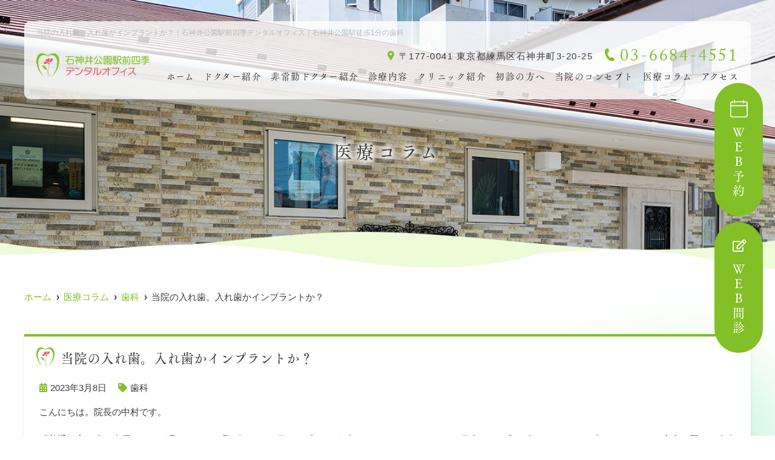

--- FILE ---
content_type: text/html; charset=UTF-8
request_url: https://shikidental-office.com/blog/%E5%BD%93%E9%99%A2%E3%81%AE%E5%85%A5%E3%82%8C%E6%AD%AF%E3%80%82%E5%85%A5%E3%82%8C%E6%AD%AF%E3%81%8B%E3%82%A4%E3%83%B3%E3%83%97%E3%83%A9%E3%83%B3%E3%83%88%E3%81%8B%EF%BC%9F/
body_size: 15764
content:
<!--- index.php -->
<!doctype html>
<html lang="ja"><head>
<!-- header.php -->
<meta charset="utf-8">
<title>当院の入れ歯。入れ歯かインプラントか？｜石神井公園駅前四季デンタルオフィス｜石神井公園駅徒歩1分の歯科</title>
<meta name="description" content="当院の入れ歯。入れ歯かインプラントか？。石神井公園駅南口より徒歩1分のところにある歯科医院です。平日夜19時まで診療。豊富な診療メニューと高い技術力で患者様のお口の中のお悩みを解決いたします。バリアフリー設計や半個室、個室の診療室を完備し、患者様のプライバシーにも配慮しております。">
<meta name="viewport" content="width=device-width,viewport-fit=cover">
<meta name="format-detection" content="telephone=no">
<!-- ▼google-site-verification -->
<meta name="google-site-verification" content="C7p3LCVxHKtEoFBJBaxe6WEF8DIROWfAJPRtCCLIaYo" />
<!-- ▲google-site-verification -->

<!-- ogp -->
<meta property="og:url" content="https://shikidental-office.com" />
<meta property="og:type" content="website" />
<meta property="og:title" content="当院の入れ歯。入れ歯かインプラントか？｜石神井公園駅前四季デンタルオフィス｜石神井公園駅徒歩1分の歯科" />
<meta property="og:description" content="当院の入れ歯。入れ歯かインプラントか？。石神井公園駅南口より徒歩1分のところにある歯科医院です。平日夜19時まで診療。豊富な診療メニューと高い技術力で患者様のお口の中のお悩みを解決いたします。バリアフリー設計や半個室、個室の診療室を完備し、患者様のプライバシーにも配慮しております。" />
<meta property="og:site_name" content="石神井公園駅前四季デンタルオフィス" />
<meta property="og:image" content="https://shikidental-office.com/wp/wp-content/uploads/2022/05/ogp.jpg" />

<!-- css -->
<link rel="preload" href="https://shikidental-office.com/wp/wp-content/themes/system-p-template/webfonts/fa-brands-400.woff2" as="font" type="font/woff2" crossorigin>
<link rel="preload" href="https://shikidental-office.com/wp/wp-content/themes/system-p-template/webfonts/fa-solid-900.woff2" as="font" type="font/woff2" crossorigin>
<link rel="stylesheet" href="https://shikidental-office.com/wp/wp-content/themes/system-p-template/css/reset.css" media="all" />
<link rel="stylesheet" href="https://shikidental-office.com/wp/wp-content/themes/system-p-template/css/drawer.min.css">
<link rel="stylesheet" href="https://shikidental-office.com/wp/wp-content/themes/system-p-template/css/lightbox.min.css">
<link rel="stylesheet" href="https://shikidental-office.com/wp/wp-content/themes/system-p-template/js/slick/slick.css">
<link rel="stylesheet" href="https://shikidental-office.com/wp/wp-content/themes/system-p-template/js/slick/slick-theme.css">
<link rel="stylesheet" href="https://shikidental-office.com/wp/wp-content/themes/system-p-template/css/fontawesome.min.css">
<link rel="stylesheet" href="https://shikidental-office.com/wp/wp-content/themes/system-p-template/style.css?1752828038" media="all">

<!-- MPクラウドお知らせCSS -->

<!-- favicon -->

<link rel="apple-touch-icon" sizes="180x180" href="https://shikidental-office.com/wp/wp-content/themes/system-p-template/favicon/apple-touch-icon.png">
<link rel="icon" type="image/png" sizes="32x32" href="https://shikidental-office.com/wp/wp-content/themes/system-p-template/favicon/favicon-32x32.png">
<link rel="icon" type="image/png" sizes="16x16" href="https://shikidental-office.com/wp/wp-content/themes/system-p-template/favicon/favicon-16x16.png">
<link rel="mask-icon" href="https://shikidental-office.com/wp/wp-content/themes/system-p-template/favicon/safari-pinned-tab.svg" color="#83bf26 ">
<link rel="shortcut icon" href="https://shikidental-office.com/wp/wp-content/themes/system-p-template/favicon/favicon-32x32.png">
<meta name="msapplication-TileColor" content="#cdec9c">
<meta name="theme-color" content="#ffffff">


<!-- ▼Googleアナリティクス -->
<script async src="https://www.googletagmanager.com/gtag/js?id=UA-226523851-1"></script>
<script>
  window.dataLayer = window.dataLayer || [];
  function gtag(){dataLayer.push(arguments);}
  gtag('js', new Date());

  gtag('config', 'UA-226523851-1');
  gtag('config', 'G-FMRRD6X6MG');
</script><!-- ▲Googleアナリティクス -->
<!-- Google Tag Manager -->
<script>(function(w,d,s,l,i){w[l]=w[l]||[];w[l].push({'gtm.start':
new Date().getTime(),event:'gtm.js'});var f=d.getElementsByTagName(s)[0],
j=d.createElement(s),dl=l!='dataLayer'?'&l='+l:'';j.async=true;j.src=
'https://www.googletagmanager.com/gtm.js?id='+i+dl;f.parentNode.insertBefore(j,f);
})(window,document,'script','dataLayer','GTM-P72SWHS5');</script>
<!-- End Google Tag Manager -->

<!-- Google tag (gtag.js) -->
<script async src="https://www.googletagmanager.com/gtag/js?id=AW-17770756479">
</script>
<script>
  window.dataLayer = window.dataLayer || [];
  function gtag(){dataLayer.push(arguments);}
  gtag('js', new Date());

  gtag('config', 'AW-17770756479');
</script>

<meta name='robots' content='max-image-preview:large' />
<link rel='dns-prefetch' href='//s.w.org' />
<link rel="alternate" type="application/rss+xml" title="石神井公園駅前四季デンタルオフィス &raquo; 当院の入れ歯。入れ歯かインプラントか？ のコメントのフィード" href="https://shikidental-office.com/blog/%e5%bd%93%e9%99%a2%e3%81%ae%e5%85%a5%e3%82%8c%e6%ad%af%e3%80%82%e5%85%a5%e3%82%8c%e6%ad%af%e3%81%8b%e3%82%a4%e3%83%b3%e3%83%97%e3%83%a9%e3%83%b3%e3%83%88%e3%81%8b%ef%bc%9f/feed/" />
<script type="text/javascript">
window._wpemojiSettings = {"baseUrl":"https:\/\/s.w.org\/images\/core\/emoji\/13.1.0\/72x72\/","ext":".png","svgUrl":"https:\/\/s.w.org\/images\/core\/emoji\/13.1.0\/svg\/","svgExt":".svg","source":{"concatemoji":"https:\/\/shikidental-office.com\/wp\/wp-includes\/js\/wp-emoji-release.min.js?ver=5.9.12"}};
/*! This file is auto-generated */
!function(e,a,t){var n,r,o,i=a.createElement("canvas"),p=i.getContext&&i.getContext("2d");function s(e,t){var a=String.fromCharCode;p.clearRect(0,0,i.width,i.height),p.fillText(a.apply(this,e),0,0);e=i.toDataURL();return p.clearRect(0,0,i.width,i.height),p.fillText(a.apply(this,t),0,0),e===i.toDataURL()}function c(e){var t=a.createElement("script");t.src=e,t.defer=t.type="text/javascript",a.getElementsByTagName("head")[0].appendChild(t)}for(o=Array("flag","emoji"),t.supports={everything:!0,everythingExceptFlag:!0},r=0;r<o.length;r++)t.supports[o[r]]=function(e){if(!p||!p.fillText)return!1;switch(p.textBaseline="top",p.font="600 32px Arial",e){case"flag":return s([127987,65039,8205,9895,65039],[127987,65039,8203,9895,65039])?!1:!s([55356,56826,55356,56819],[55356,56826,8203,55356,56819])&&!s([55356,57332,56128,56423,56128,56418,56128,56421,56128,56430,56128,56423,56128,56447],[55356,57332,8203,56128,56423,8203,56128,56418,8203,56128,56421,8203,56128,56430,8203,56128,56423,8203,56128,56447]);case"emoji":return!s([10084,65039,8205,55357,56613],[10084,65039,8203,55357,56613])}return!1}(o[r]),t.supports.everything=t.supports.everything&&t.supports[o[r]],"flag"!==o[r]&&(t.supports.everythingExceptFlag=t.supports.everythingExceptFlag&&t.supports[o[r]]);t.supports.everythingExceptFlag=t.supports.everythingExceptFlag&&!t.supports.flag,t.DOMReady=!1,t.readyCallback=function(){t.DOMReady=!0},t.supports.everything||(n=function(){t.readyCallback()},a.addEventListener?(a.addEventListener("DOMContentLoaded",n,!1),e.addEventListener("load",n,!1)):(e.attachEvent("onload",n),a.attachEvent("onreadystatechange",function(){"complete"===a.readyState&&t.readyCallback()})),(n=t.source||{}).concatemoji?c(n.concatemoji):n.wpemoji&&n.twemoji&&(c(n.twemoji),c(n.wpemoji)))}(window,document,window._wpemojiSettings);
</script>
<style type="text/css">
img.wp-smiley,
img.emoji {
	display: inline !important;
	border: none !important;
	box-shadow: none !important;
	height: 1em !important;
	width: 1em !important;
	margin: 0 0.07em !important;
	vertical-align: -0.1em !important;
	background: none !important;
	padding: 0 !important;
}
</style>
	<style id='global-styles-inline-css' type='text/css'>
body{--wp--preset--color--black: #000000;--wp--preset--color--cyan-bluish-gray: #abb8c3;--wp--preset--color--white: #ffffff;--wp--preset--color--pale-pink: #f78da7;--wp--preset--color--vivid-red: #cf2e2e;--wp--preset--color--luminous-vivid-orange: #ff6900;--wp--preset--color--luminous-vivid-amber: #fcb900;--wp--preset--color--light-green-cyan: #7bdcb5;--wp--preset--color--vivid-green-cyan: #00d084;--wp--preset--color--pale-cyan-blue: #8ed1fc;--wp--preset--color--vivid-cyan-blue: #0693e3;--wp--preset--color--vivid-purple: #9b51e0;--wp--preset--gradient--vivid-cyan-blue-to-vivid-purple: linear-gradient(135deg,rgba(6,147,227,1) 0%,rgb(155,81,224) 100%);--wp--preset--gradient--light-green-cyan-to-vivid-green-cyan: linear-gradient(135deg,rgb(122,220,180) 0%,rgb(0,208,130) 100%);--wp--preset--gradient--luminous-vivid-amber-to-luminous-vivid-orange: linear-gradient(135deg,rgba(252,185,0,1) 0%,rgba(255,105,0,1) 100%);--wp--preset--gradient--luminous-vivid-orange-to-vivid-red: linear-gradient(135deg,rgba(255,105,0,1) 0%,rgb(207,46,46) 100%);--wp--preset--gradient--very-light-gray-to-cyan-bluish-gray: linear-gradient(135deg,rgb(238,238,238) 0%,rgb(169,184,195) 100%);--wp--preset--gradient--cool-to-warm-spectrum: linear-gradient(135deg,rgb(74,234,220) 0%,rgb(151,120,209) 20%,rgb(207,42,186) 40%,rgb(238,44,130) 60%,rgb(251,105,98) 80%,rgb(254,248,76) 100%);--wp--preset--gradient--blush-light-purple: linear-gradient(135deg,rgb(255,206,236) 0%,rgb(152,150,240) 100%);--wp--preset--gradient--blush-bordeaux: linear-gradient(135deg,rgb(254,205,165) 0%,rgb(254,45,45) 50%,rgb(107,0,62) 100%);--wp--preset--gradient--luminous-dusk: linear-gradient(135deg,rgb(255,203,112) 0%,rgb(199,81,192) 50%,rgb(65,88,208) 100%);--wp--preset--gradient--pale-ocean: linear-gradient(135deg,rgb(255,245,203) 0%,rgb(182,227,212) 50%,rgb(51,167,181) 100%);--wp--preset--gradient--electric-grass: linear-gradient(135deg,rgb(202,248,128) 0%,rgb(113,206,126) 100%);--wp--preset--gradient--midnight: linear-gradient(135deg,rgb(2,3,129) 0%,rgb(40,116,252) 100%);--wp--preset--duotone--dark-grayscale: url('#wp-duotone-dark-grayscale');--wp--preset--duotone--grayscale: url('#wp-duotone-grayscale');--wp--preset--duotone--purple-yellow: url('#wp-duotone-purple-yellow');--wp--preset--duotone--blue-red: url('#wp-duotone-blue-red');--wp--preset--duotone--midnight: url('#wp-duotone-midnight');--wp--preset--duotone--magenta-yellow: url('#wp-duotone-magenta-yellow');--wp--preset--duotone--purple-green: url('#wp-duotone-purple-green');--wp--preset--duotone--blue-orange: url('#wp-duotone-blue-orange');--wp--preset--font-size--small: 13px;--wp--preset--font-size--medium: 20px;--wp--preset--font-size--large: 36px;--wp--preset--font-size--x-large: 42px;}.has-black-color{color: var(--wp--preset--color--black) !important;}.has-cyan-bluish-gray-color{color: var(--wp--preset--color--cyan-bluish-gray) !important;}.has-white-color{color: var(--wp--preset--color--white) !important;}.has-pale-pink-color{color: var(--wp--preset--color--pale-pink) !important;}.has-vivid-red-color{color: var(--wp--preset--color--vivid-red) !important;}.has-luminous-vivid-orange-color{color: var(--wp--preset--color--luminous-vivid-orange) !important;}.has-luminous-vivid-amber-color{color: var(--wp--preset--color--luminous-vivid-amber) !important;}.has-light-green-cyan-color{color: var(--wp--preset--color--light-green-cyan) !important;}.has-vivid-green-cyan-color{color: var(--wp--preset--color--vivid-green-cyan) !important;}.has-pale-cyan-blue-color{color: var(--wp--preset--color--pale-cyan-blue) !important;}.has-vivid-cyan-blue-color{color: var(--wp--preset--color--vivid-cyan-blue) !important;}.has-vivid-purple-color{color: var(--wp--preset--color--vivid-purple) !important;}.has-black-background-color{background-color: var(--wp--preset--color--black) !important;}.has-cyan-bluish-gray-background-color{background-color: var(--wp--preset--color--cyan-bluish-gray) !important;}.has-white-background-color{background-color: var(--wp--preset--color--white) !important;}.has-pale-pink-background-color{background-color: var(--wp--preset--color--pale-pink) !important;}.has-vivid-red-background-color{background-color: var(--wp--preset--color--vivid-red) !important;}.has-luminous-vivid-orange-background-color{background-color: var(--wp--preset--color--luminous-vivid-orange) !important;}.has-luminous-vivid-amber-background-color{background-color: var(--wp--preset--color--luminous-vivid-amber) !important;}.has-light-green-cyan-background-color{background-color: var(--wp--preset--color--light-green-cyan) !important;}.has-vivid-green-cyan-background-color{background-color: var(--wp--preset--color--vivid-green-cyan) !important;}.has-pale-cyan-blue-background-color{background-color: var(--wp--preset--color--pale-cyan-blue) !important;}.has-vivid-cyan-blue-background-color{background-color: var(--wp--preset--color--vivid-cyan-blue) !important;}.has-vivid-purple-background-color{background-color: var(--wp--preset--color--vivid-purple) !important;}.has-black-border-color{border-color: var(--wp--preset--color--black) !important;}.has-cyan-bluish-gray-border-color{border-color: var(--wp--preset--color--cyan-bluish-gray) !important;}.has-white-border-color{border-color: var(--wp--preset--color--white) !important;}.has-pale-pink-border-color{border-color: var(--wp--preset--color--pale-pink) !important;}.has-vivid-red-border-color{border-color: var(--wp--preset--color--vivid-red) !important;}.has-luminous-vivid-orange-border-color{border-color: var(--wp--preset--color--luminous-vivid-orange) !important;}.has-luminous-vivid-amber-border-color{border-color: var(--wp--preset--color--luminous-vivid-amber) !important;}.has-light-green-cyan-border-color{border-color: var(--wp--preset--color--light-green-cyan) !important;}.has-vivid-green-cyan-border-color{border-color: var(--wp--preset--color--vivid-green-cyan) !important;}.has-pale-cyan-blue-border-color{border-color: var(--wp--preset--color--pale-cyan-blue) !important;}.has-vivid-cyan-blue-border-color{border-color: var(--wp--preset--color--vivid-cyan-blue) !important;}.has-vivid-purple-border-color{border-color: var(--wp--preset--color--vivid-purple) !important;}.has-vivid-cyan-blue-to-vivid-purple-gradient-background{background: var(--wp--preset--gradient--vivid-cyan-blue-to-vivid-purple) !important;}.has-light-green-cyan-to-vivid-green-cyan-gradient-background{background: var(--wp--preset--gradient--light-green-cyan-to-vivid-green-cyan) !important;}.has-luminous-vivid-amber-to-luminous-vivid-orange-gradient-background{background: var(--wp--preset--gradient--luminous-vivid-amber-to-luminous-vivid-orange) !important;}.has-luminous-vivid-orange-to-vivid-red-gradient-background{background: var(--wp--preset--gradient--luminous-vivid-orange-to-vivid-red) !important;}.has-very-light-gray-to-cyan-bluish-gray-gradient-background{background: var(--wp--preset--gradient--very-light-gray-to-cyan-bluish-gray) !important;}.has-cool-to-warm-spectrum-gradient-background{background: var(--wp--preset--gradient--cool-to-warm-spectrum) !important;}.has-blush-light-purple-gradient-background{background: var(--wp--preset--gradient--blush-light-purple) !important;}.has-blush-bordeaux-gradient-background{background: var(--wp--preset--gradient--blush-bordeaux) !important;}.has-luminous-dusk-gradient-background{background: var(--wp--preset--gradient--luminous-dusk) !important;}.has-pale-ocean-gradient-background{background: var(--wp--preset--gradient--pale-ocean) !important;}.has-electric-grass-gradient-background{background: var(--wp--preset--gradient--electric-grass) !important;}.has-midnight-gradient-background{background: var(--wp--preset--gradient--midnight) !important;}.has-small-font-size{font-size: var(--wp--preset--font-size--small) !important;}.has-medium-font-size{font-size: var(--wp--preset--font-size--medium) !important;}.has-large-font-size{font-size: var(--wp--preset--font-size--large) !important;}.has-x-large-font-size{font-size: var(--wp--preset--font-size--x-large) !important;}
</style>
<link rel="https://api.w.org/" href="https://shikidental-office.com/wp-json/" /><link rel="alternate" type="application/json" href="https://shikidental-office.com/wp-json/wp/v2/posts/2698" /><link rel="EditURI" type="application/rsd+xml" title="RSD" href="https://shikidental-office.com/wp/xmlrpc.php?rsd" />
<link rel="wlwmanifest" type="application/wlwmanifest+xml" href="https://shikidental-office.com/wp/wp-includes/wlwmanifest.xml" /> 
<meta name="generator" content="WordPress 5.9.12" />
<link rel="canonical" href="https://shikidental-office.com/blog/%e5%bd%93%e9%99%a2%e3%81%ae%e5%85%a5%e3%82%8c%e6%ad%af%e3%80%82%e5%85%a5%e3%82%8c%e6%ad%af%e3%81%8b%e3%82%a4%e3%83%b3%e3%83%97%e3%83%a9%e3%83%b3%e3%83%88%e3%81%8b%ef%bc%9f/" />
<link rel='shortlink' href='https://shikidental-office.com/?p=2698' />
<link rel="alternate" type="application/json+oembed" href="https://shikidental-office.com/wp-json/oembed/1.0/embed?url=https%3A%2F%2Fshikidental-office.com%2Fblog%2F%25e5%25bd%2593%25e9%2599%25a2%25e3%2581%25ae%25e5%2585%25a5%25e3%2582%258c%25e6%25ad%25af%25e3%2580%2582%25e5%2585%25a5%25e3%2582%258c%25e6%25ad%25af%25e3%2581%258b%25e3%2582%25a4%25e3%2583%25b3%25e3%2583%2597%25e3%2583%25a9%25e3%2583%25b3%25e3%2583%2588%25e3%2581%258b%25ef%25bc%259f%2F" />
<link rel="alternate" type="text/xml+oembed" href="https://shikidental-office.com/wp-json/oembed/1.0/embed?url=https%3A%2F%2Fshikidental-office.com%2Fblog%2F%25e5%25bd%2593%25e9%2599%25a2%25e3%2581%25ae%25e5%2585%25a5%25e3%2582%258c%25e6%25ad%25af%25e3%2580%2582%25e5%2585%25a5%25e3%2582%258c%25e6%25ad%25af%25e3%2581%258b%25e3%2582%25a4%25e3%2583%25b3%25e3%2583%2597%25e3%2583%25a9%25e3%2583%25b3%25e3%2583%2588%25e3%2581%258b%25ef%25bc%259f%2F&#038;format=xml" />
</head>

<body data-rsssl=1 class="post-template-default single single-post postid-2698 single-format-standard drawer drawer--right">
  <!-- Google Tag Manager (noscript) -->
<noscript><iframe src="https://www.googletagmanager.com/ns.html?id=GTM-P72SWHS5"
height="0" width="0" style="display:none;visibility:hidden"></iframe></noscript>
<!-- End Google Tag Manager (noscript) -->

<div class="head_mv pattern04">
  
  <!-- ▼PC header -->
  <header>
    <div class="inner">
      <div class="head_logo">
        <a href="https://shikidental-office.com">
                    <img src="https://shikidental-office.com/wp/wp-content/themes/system-p-template/images/logo.svg" alt="石神井公園駅前四季デンタルオフィス" width="301" height="66">
          <!-- <img src="" width="" height="" alt="石神井公園駅前四季デンタルオフィス"> -->
        </a>
      </div>
  
      <h1 class="pc">当院の入れ歯。入れ歯かインプラントか？｜石神井公園駅前四季デンタルオフィス｜石神井公園駅徒歩1分の歯科
</h1>
  
      <div class="head_info_wrap">
                  <dl class="head_info">
            <dt class="head_info_add"><i><img src="https://shikidental-office.com/wp/wp-content/themes/system-p-template/images/icon_map.svg" alt="アイコン" width="11" height="17"></i>〒177-0041 東京都練馬区石神井町3-20-25</dt>
            <dd class="head_info_tel">03-6684-4551</dd>
          </dl>
          
              </div>
  
      <!-- ▼PCのナビ -->
      <nav>
        <ul class="nav_menu_list">
          <!-- ▼ホーム -->
<li><a href="https://shikidental-office.com/">ホーム<p>Home</p></a></li>
<!-- ▲ホーム -->
<!-- ▼医師紹介 -->
<li><a href="https://shikidental-office.com/doctor/">ドクター紹介<p>Doctor</p></a></li>
<!-- ▲医師紹介 -->
<!-- ▼スタッフ紹介 -->
<li class="staff_slidemenu_outer"><a href="https://shikidental-office.com/staff/">非常勤ドクター紹介<p>Staff</p></a><div style="display: none;" class="staff_slidemenu"><!--<a href="https://shikidental-office.com/staff02/">三浦先生のご紹介</a>--><a href="https://shikidental-office.com/staff03/">塩田先生のご紹介</a><a href="https://shikidental-office.com/staff04/">深山先生のご紹介</a></div></li>
<!-- ▲スタッフ紹介 -->
<!-- ▼診療内容 -->
<li class="nav_slidebtm"><a href="https://shikidental-office.com/medical/">診療内容<p>Medical</p></a>
	<div>
						<a href="https://shikidental-office.com/menu/%e3%82%80%e3%81%97%e6%ad%af%e3%81%ae%e6%b2%bb%e7%99%82/">むし歯の治療</a>
				<a href="https://shikidental-office.com/menu/%e5%b0%8f%e5%85%90%e6%ad%af%e7%a7%91%e8%a8%ba%e7%99%82/">小児歯科診療</a>
				<a href="https://shikidental-office.com/menu/%e4%ba%88%e9%98%b2%e6%ad%af%e7%a7%91/">エアフロージェット予防歯科</a>
				<a href="https://shikidental-office.com/menu/%e6%ad%af%e5%91%a8%e7%97%85%e6%b2%bb%e7%99%82/">歯周病治療</a>
				<a href="https://shikidental-office.com/menu/%e6%a0%b9%e7%ae%a1%e6%b2%bb%e7%99%82/">マイクロスコープ及びラバーダムを使った根管治療</a>
				<a href="https://shikidental-office.com/menu/%e5%86%8d%e6%a0%b9%e7%ae%a1%e6%b2%bb%e7%99%82/">マイクスコープ再根管治療、精密根管治療</a>
				<a href="https://shikidental-office.com/menu/%e3%83%9e%e3%82%a4%e3%82%af%e3%83%ad%e3%82%b9%e3%82%b3%e3%83%bc%e3%83%97%e3%81%ab%e3%82%88%e3%82%8b%e7%b2%be%e5%af%86%e5%8f%8a%e3%81%b3%e5%86%8d%e6%a0%b9%e7%ae%a1%e6%b2%bb%e7%99%82/">マイクロスコープによる精密及び再根管治療</a>
				<a href="https://shikidental-office.com/menu/%e3%82%a4%e3%83%b3%e3%83%97%e3%83%a9%e3%83%b3%e3%83%88%e6%b2%bb%e7%99%82/">インプラント名医指導医.専門医Dr.塩田真によるインプラント治療</a>
				<a href="https://shikidental-office.com/menu/%e6%ad%af%e7%a7%91%e5%8f%a3%e8%85%94%e5%a4%96%e7%a7%91/">歯科口腔外科</a>
				<a href="https://shikidental-office.com/menu/%e7%9f%af%e6%ad%a3%e6%ad%af%e7%a7%91%e6%b2%bb%e7%99%82/">矯正指導医.専門医による矯正歯科治療</a>
				<a href="https://shikidental-office.com/menu/%e5%af%a9%e7%be%8e%e6%ad%af%e7%a7%91%e6%b2%bb%e7%99%82/">補綴指導医.専門医による審美歯科治療</a>
				<a href="https://shikidental-office.com/menu/%e5%af%a9%e7%be%8e%e6%ad%af%e7%a7%91%e7%89%b9%e8%a8%ad%e3%83%9a%e3%83%bc%e3%82%b8/">補綴指導医.専門医による審美歯科特設ページ</a>
				<a href="https://shikidental-office.com/menu/%e3%83%9b%e3%83%af%e3%82%a4%e3%83%88%e3%83%8b%e3%83%b3%e3%82%b0/">医療ホワイトニング</a>
				<a href="https://shikidental-office.com/menu/%e3%81%86%e3%81%9f%e3%81%9f%e5%af%9d%e9%ba%bb%e9%85%94%e3%81%ae%e9%9d%99%e8%84%88%e5%86%85%e9%8e%ae%e9%9d%99%e6%b3%95/">麻酔指導医.専門医によるうたた寝麻酔の静脈内鎮静法</a>
				<a href="https://shikidental-office.com/menu/%e5%85%a5%e3%82%8c%e6%ad%af%e3%83%bb%e3%83%96%e3%83%aa%e3%83%83%e3%82%b8/">補綴指導医.専門医による入れ歯・ブリッジ</a>
				<a href="https://shikidental-office.com/menu/%e6%ad%af%e3%82%92%e5%a4%b1%e3%81%a3%e3%81%9f%e5%a0%b4%e5%90%88%e3%81%ae%e6%b2%bb%e7%99%82%e6%96%b9%e6%b3%95/">歯を失った場合の治療方法</a>
				<a href="https://shikidental-office.com/menu/%e3%80%8c%e5%8f%a3%e8%85%94%e6%a9%9f%e8%83%bd%e7%ae%a1%e7%90%86%e5%bc%b7%e5%8c%96%e5%9e%8b%e6%ad%af%e7%a7%91%e8%a8%ba%e7%99%82%e6%89%80%e3%80%8d%e8%aa%8d%e5%ae%9a%e3%81%ab%e3%81%a4%e3%81%84%e3%81%a6/">口腔機能管理強化型歯科診療所である当院の施設基準について</a>
				<a href="https://shikidental-office.com/menu/%e5%86%8d%e7%9f%b3%e7%81%b0%e5%8c%96%e7%99%82%e6%b3%95_cap%e3%82%b7%e3%82%b9%e3%83%86%e3%83%a0%e3%81%ab%e3%81%a4%e3%81%84%e3%81%a6/">再石灰化療法(歯質強化)「CAPシステム」について</a>
				<a href="https://shikidental-office.com/menu/%e9%a1%8e%e9%96%a2%e7%af%80%e7%97%87%e3%83%bb%e6%ad%af%e3%81%8e%e3%81%97%e3%82%8a%e3%83%bb%e9%a3%9f%e3%81%84%e3%81%97%e3%81%b0%e3%82%8a/">顎関節症・歯ぎしり・食いしばり</a>
					</div>	
</li>
<!-- ▲診療内容 -->
<!-- ▼医院案内 -->
<li><a href="https://shikidental-office.com/clinic/">クリニック紹介<p>Clinic</p></a></li>
<!-- ▲医院案内 -->
<!-- ▼初診の方へ -->
<li><a href="https://shikidental-office.com/first/">初診の方へ<p>First</p></a></li>
<!-- ▲初診の方へ -->
<!-- ▼病名から探す -->
<!-- ▲病名から探す -->
<!-- ▼症状から探す -->
<!-- ▲症状から探す -->
<!-- ▼料金表 -->
<!-- ▲料金表 -->
<!-- ▼当院のコンセプト -->
<li><a href="https://shikidental-office.com/concept/">当院のコンセプト<p>Consept</p></a></li>
<!-- ▲当院のコンセプト -->
<!-- ▼コラム -->
<li><a href="https://shikidental-office.com/blog/">医療コラム<p>Column</p></a></li>
<!-- ▲コラム -->
<!-- ▼アクセス -->
<li><a href="https://shikidental-office.com/access/">アクセス<p>Access</p></a></li>
<!-- ▲アクセス -->
<!-- ▼お知らせ -->
<!-- <li><a href="https://shikidental-office.com/news/">お知らせ<p>News</p></a></li>
 -->
<!-- ▲お知らせ -->
<!-- ▼求人情報 -->
<li class="sp"><a href="https://shikidental-office.com/recruit/">求人募集のご案内</a></li>
<!-- ▲求人情報 -->
<!-- ▼ RIBON 採用ページリンク -->
<!-- ▲ RIBON 採用ページリンク -->
<!-- ▼Q&A -->
<!--  -->
<!-- ▲Q&A -->
<!-- ▼お問い合わせ -->
<!--  -->
<!-- ▲お問い合わせ -->
        </ul>
      </nav>
      <!-- ▲PCのナビ -->
    </div><!-- .inner -->
  
          <div class="fixed_web_yoyaku_btn">
        <a href="https://www.genifix.jp/shikidental-caa/" target="_blank" rel="noopener noreferrer" onClick="gtag('event','click-web_yoyaku_pc_side', {'event_category':'web_yoyaku','event_label':'WEB予約'})"><i><img src="https://shikidental-office.com/wp/wp-content/themes/system-p-template/images/icon_web.svg" alt="アイコン" width="29" height="28"></i>ＷＥＢ予約</a>        <a href="https://www.genifix.jp/q/2weUjcMZbpm3387dF" target="_blank" rel="noopener noreferrer" onClick="gtag('event','click-web_monshin_pc_side', {'event_category':'web_monshin','event_label':'WEB問診'})"><i class="far fa-edit"></i> ＷＥＢ問診</a>              </div>
      </header>
  <!-- ▲PC header -->

<!-- ここにトップページ意外に表示したいHTMLを記載 -->
<div id="mainvisual" class="content_mv">
<img srcset="https://shikidental-office.com/wp/wp-content/uploads/2022/06/mv_kasou_sp.jpg 768w,https://shikidental-office.com/wp/wp-content/uploads/2022/06/mv_kasou.jpg 2000w" src="https://shikidental-office.com/wp/wp-content/uploads/2022/06/mv_kasou.jpg" alt="ヘッダー画像" class="header_img">
	

<!--<img srcset="https://shikidental-office.com/wp/wp-content/uploads/2022/06/mv_kasou_sp.jpg 768w,https://shikidental-office.com/wp/wp-content/uploads/2022/06/mv_kasou.jpg 2000w" src="https://shikidental-office.com/wp/wp-content/uploads/2022/06/mv_kasou.jpg" alt="ヘッダー画像" class="header_img">-->
	<div class="inner">
	<div class="main_headline">
		<p class="midashi">医療コラム</p>
	</div>
	</div>
</div><!-- #mainvisual -->

<!--============================== ▲mainvisual ==============================-->
<h1 class="sp">当院の入れ歯。入れ歯かインプラントか？｜石神井公園駅前四季デンタルオフィス｜石神井公園駅徒歩1分の歯科
</h1> 
</div>
<!-- ▼スマホのナビ -->
<div class="sp_header" role="banner">
  <div class="inner">
    <div class="sp_logo">
            <a href="https://shikidental-office.com">
        <img src="https://shikidental-office.com/wp/wp-content/themes/system-p-template/images/logo.svg" alt="石神井公園駅前四季デンタルオフィス" width="234" height="50">
        <!-- <img src="" width="" height="" alt="石神井公園駅前四季デンタルオフィス"> -->
      </a>
    </div>

    <button type="button" class="drawer-toggle drawer-hamburger">
      <span class="sr-only">toggle navigation</span>
      <span class="drawer-hamburger-icon"></span>
    </button>

    <div class="drawer-nav" role="navigation">
      <div class="drawer-menu">
        <ul class="sp_navi">
          <!-- ▼ホーム -->
<li><a href="https://shikidental-office.com/">ホーム<p>Home</p></a></li>
<!-- ▲ホーム -->
<!-- ▼医師紹介 -->
<li><a href="https://shikidental-office.com/doctor/">ドクター紹介<p>Doctor</p></a></li>
<!-- ▲医師紹介 -->
<!-- ▼スタッフ紹介 -->
<li class="staff_slidemenu_outer"><a href="https://shikidental-office.com/staff/">非常勤ドクター紹介<p>Staff</p></a><div style="display: none;" class="staff_slidemenu"><!--<a href="https://shikidental-office.com/staff02/">三浦先生のご紹介</a>--><a href="https://shikidental-office.com/staff03/">塩田先生のご紹介</a><a href="https://shikidental-office.com/staff04/">深山先生のご紹介</a></div></li>
<!-- ▲スタッフ紹介 -->
<!-- ▼診療内容 -->
<li class="nav_slidebtm"><a href="https://shikidental-office.com/medical/">診療内容<p>Medical</p></a>
	<div>
						<a href="https://shikidental-office.com/menu/%e3%82%80%e3%81%97%e6%ad%af%e3%81%ae%e6%b2%bb%e7%99%82/">むし歯の治療</a>
				<a href="https://shikidental-office.com/menu/%e5%b0%8f%e5%85%90%e6%ad%af%e7%a7%91%e8%a8%ba%e7%99%82/">小児歯科診療</a>
				<a href="https://shikidental-office.com/menu/%e4%ba%88%e9%98%b2%e6%ad%af%e7%a7%91/">エアフロージェット予防歯科</a>
				<a href="https://shikidental-office.com/menu/%e6%ad%af%e5%91%a8%e7%97%85%e6%b2%bb%e7%99%82/">歯周病治療</a>
				<a href="https://shikidental-office.com/menu/%e6%a0%b9%e7%ae%a1%e6%b2%bb%e7%99%82/">マイクロスコープ及びラバーダムを使った根管治療</a>
				<a href="https://shikidental-office.com/menu/%e5%86%8d%e6%a0%b9%e7%ae%a1%e6%b2%bb%e7%99%82/">マイクスコープ再根管治療、精密根管治療</a>
				<a href="https://shikidental-office.com/menu/%e3%83%9e%e3%82%a4%e3%82%af%e3%83%ad%e3%82%b9%e3%82%b3%e3%83%bc%e3%83%97%e3%81%ab%e3%82%88%e3%82%8b%e7%b2%be%e5%af%86%e5%8f%8a%e3%81%b3%e5%86%8d%e6%a0%b9%e7%ae%a1%e6%b2%bb%e7%99%82/">マイクロスコープによる精密及び再根管治療</a>
				<a href="https://shikidental-office.com/menu/%e3%82%a4%e3%83%b3%e3%83%97%e3%83%a9%e3%83%b3%e3%83%88%e6%b2%bb%e7%99%82/">インプラント名医指導医.専門医Dr.塩田真によるインプラント治療</a>
				<a href="https://shikidental-office.com/menu/%e6%ad%af%e7%a7%91%e5%8f%a3%e8%85%94%e5%a4%96%e7%a7%91/">歯科口腔外科</a>
				<a href="https://shikidental-office.com/menu/%e7%9f%af%e6%ad%a3%e6%ad%af%e7%a7%91%e6%b2%bb%e7%99%82/">矯正指導医.専門医による矯正歯科治療</a>
				<a href="https://shikidental-office.com/menu/%e5%af%a9%e7%be%8e%e6%ad%af%e7%a7%91%e6%b2%bb%e7%99%82/">補綴指導医.専門医による審美歯科治療</a>
				<a href="https://shikidental-office.com/menu/%e5%af%a9%e7%be%8e%e6%ad%af%e7%a7%91%e7%89%b9%e8%a8%ad%e3%83%9a%e3%83%bc%e3%82%b8/">補綴指導医.専門医による審美歯科特設ページ</a>
				<a href="https://shikidental-office.com/menu/%e3%83%9b%e3%83%af%e3%82%a4%e3%83%88%e3%83%8b%e3%83%b3%e3%82%b0/">医療ホワイトニング</a>
				<a href="https://shikidental-office.com/menu/%e3%81%86%e3%81%9f%e3%81%9f%e5%af%9d%e9%ba%bb%e9%85%94%e3%81%ae%e9%9d%99%e8%84%88%e5%86%85%e9%8e%ae%e9%9d%99%e6%b3%95/">麻酔指導医.専門医によるうたた寝麻酔の静脈内鎮静法</a>
				<a href="https://shikidental-office.com/menu/%e5%85%a5%e3%82%8c%e6%ad%af%e3%83%bb%e3%83%96%e3%83%aa%e3%83%83%e3%82%b8/">補綴指導医.専門医による入れ歯・ブリッジ</a>
				<a href="https://shikidental-office.com/menu/%e6%ad%af%e3%82%92%e5%a4%b1%e3%81%a3%e3%81%9f%e5%a0%b4%e5%90%88%e3%81%ae%e6%b2%bb%e7%99%82%e6%96%b9%e6%b3%95/">歯を失った場合の治療方法</a>
				<a href="https://shikidental-office.com/menu/%e3%80%8c%e5%8f%a3%e8%85%94%e6%a9%9f%e8%83%bd%e7%ae%a1%e7%90%86%e5%bc%b7%e5%8c%96%e5%9e%8b%e6%ad%af%e7%a7%91%e8%a8%ba%e7%99%82%e6%89%80%e3%80%8d%e8%aa%8d%e5%ae%9a%e3%81%ab%e3%81%a4%e3%81%84%e3%81%a6/">口腔機能管理強化型歯科診療所である当院の施設基準について</a>
				<a href="https://shikidental-office.com/menu/%e5%86%8d%e7%9f%b3%e7%81%b0%e5%8c%96%e7%99%82%e6%b3%95_cap%e3%82%b7%e3%82%b9%e3%83%86%e3%83%a0%e3%81%ab%e3%81%a4%e3%81%84%e3%81%a6/">再石灰化療法(歯質強化)「CAPシステム」について</a>
				<a href="https://shikidental-office.com/menu/%e9%a1%8e%e9%96%a2%e7%af%80%e7%97%87%e3%83%bb%e6%ad%af%e3%81%8e%e3%81%97%e3%82%8a%e3%83%bb%e9%a3%9f%e3%81%84%e3%81%97%e3%81%b0%e3%82%8a/">顎関節症・歯ぎしり・食いしばり</a>
					</div>	
</li>
<!-- ▲診療内容 -->
<!-- ▼医院案内 -->
<li><a href="https://shikidental-office.com/clinic/">クリニック紹介<p>Clinic</p></a></li>
<!-- ▲医院案内 -->
<!-- ▼初診の方へ -->
<li><a href="https://shikidental-office.com/first/">初診の方へ<p>First</p></a></li>
<!-- ▲初診の方へ -->
<!-- ▼病名から探す -->
<!-- ▲病名から探す -->
<!-- ▼症状から探す -->
<!-- ▲症状から探す -->
<!-- ▼料金表 -->
<!-- ▲料金表 -->
<!-- ▼当院のコンセプト -->
<li><a href="https://shikidental-office.com/concept/">当院のコンセプト<p>Consept</p></a></li>
<!-- ▲当院のコンセプト -->
<!-- ▼コラム -->
<li><a href="https://shikidental-office.com/blog/">医療コラム<p>Column</p></a></li>
<!-- ▲コラム -->
<!-- ▼アクセス -->
<li><a href="https://shikidental-office.com/access/">アクセス<p>Access</p></a></li>
<!-- ▲アクセス -->
<!-- ▼お知らせ -->
<!-- <li><a href="https://shikidental-office.com/news/">お知らせ<p>News</p></a></li>
 -->
<!-- ▲お知らせ -->
<!-- ▼求人情報 -->
<li class="sp"><a href="https://shikidental-office.com/recruit/">求人募集のご案内</a></li>
<!-- ▲求人情報 -->
<!-- ▼ RIBON 採用ページリンク -->
<!-- ▲ RIBON 採用ページリンク -->
<!-- ▼Q&A -->
<!--  -->
<!-- ▲Q&A -->
<!-- ▼お問い合わせ -->
<!--  -->
<!-- ▲お問い合わせ -->
                    <li class="sp_navi_btn"><a href="https://www.genifix.jp/shikidental-caa/" target="_blank" rel="noopener" onClick="gtag('event','tap-web_yoyaku_sp_hamb', {'event_category':'web_yoyaku','event_label':'WEB予約'})"><i class="far fa-calendar-check"></i> WEB予約</a></li>          <li class="sp_navi_btn"><a href="https://www.genifix.jp/q/2weUjcMZbpm3387dF" target="_blank" rel="noopener" onClick="gtag('event','tap-web_monshin_sp_hamb', {'event_category':'web_monshin','event_label':'WEB問診'})"><i class="far fa-edit"></i> WEB問診</a></li>                            </ul>

        
      </div>
    </div><!-- .drawer-nav -->

  </div><!-- .inner -->
</div><!-- .sp_header -->


  <div class="sp_under_nav">
    <ul>
      <li><a href="tel:03-6684-4551" onClick="gtag('event','tap-tel_sp_ft', {'event_category':'tel','event_label':'TEL'})"><i class="fas fa-mobile"></i>電話</a></li>      <li><a href="https://www.genifix.jp/shikidental-caa/" target="_blank" rel="noopener" onClick="gtag('event','tap-web_yoyaku_sp_ft', {'event_category':'web_yoyaku','event_label':'WEB予約'})"><i class="far fa-calendar-check"></i>WEB予約</a></li>      <li><a href="https://shikidental-office.com/access"><i class="fas fa-map-marker-alt"></i>アクセス</a></li>
    </ul>
  </div>
<!-- ▲スマホのナビ -->
<div class="contents_bg">
<div class="wrapper">
<main>
<div id="breadcrumb">
<ol itemscope="" itemtype="https://schema.org/BreadcrumbList">
<li itemprop="itemListElement" itemscope itemtype="https://schema.org/ListItem"><a href="https://shikidental-office.com" itemprop="item"><span itemprop="name">ホーム</span></a><meta itemprop="position" content="1"></li>
<li itemprop="itemListElement" itemscope itemtype="https://schema.org/ListItem"><a href="https://shikidental-office.com/blog/" itemprop="item"><span itemprop="name">医療コラム</span></a><meta itemprop="position" content="3"></li>
<li itemprop="itemListElement" itemscope itemtype="https://schema.org/ListItem"><a href="https://shikidental-office.com/category/%e6%ad%af%e7%a7%91/" itemprop="item"><span itemprop="name">歯科</span></a><meta itemprop="position" content="3"></li>
<li itemprop="itemListElement" itemscope itemtype="https://schema.org/ListItem"><span itemprop="name">当院の入れ歯。入れ歯かインプラントか？</span><meta itemprop="position" content="3"></li>
</ol></div><!-- /#breadcrumb -->
	
		<article class="blog_box">
	<h2 class="blog_tit">当院の入れ歯。入れ歯かインプラントか？</h2>
	<div class="blog_content">
		<ul class="blog_class">
		<li><i class="far fa-calendar-alt"></i>2023年3月8日</li>
		<li><i class="fas fa-tag"></i><a href="https://shikidental-office.com/category/%e6%ad%af%e7%a7%91/">歯科</a></li>
		</ul>
		<div class="blog_text">
		<p>こんにちは。院長の中村です。</p>
<p>「普通の入れ歯は金属のバネが見えるので、恥ずかしくて嫌」、「バネがプラスチックでできたバネの目立たない入れ歯（ノンクラスプデンチャー）は安定が悪くて食事がしにくくて嫌」という声を良くお聞きします。</p>
<p>&nbsp;</p>
<p>“当院の義歯”は他人から気づかれることもほとんどなく、義歯が動きにくくしっかりと噛めます。</p>
<p>&nbsp;</p>
<p>お友達と大きな口を開けて笑え、おいしいものを一緒に食べられる喜びを、いくつになってもあきらめずに持ち続けていただけるのが“技術のいる義歯”なのです。</p>
<p>&nbsp;</p>
<p>&nbsp;</p>
<p>入れ歯を検討してるんだけど入れ歯だと気づかれたくない！</p>
<p>&nbsp;</p>
<p>硬いものでも思い切り食べたい！</p>
<p>取り外し式の入れ歯は多くの場合、食事の時にぐらぐら動いて、硬いものや粘着性のものが食べにくいのが欠点です。その点当院の義歯は多くの方がまるで自分の歯で噛んでいるように硬いものでもしっかり噛めるとおっしゃいます。</p>
<p>&nbsp;</p>
<p>これは入れ歯の構造の違いで、靴で例えれば一般的に使われている入れ歯はサンダルのように歯との間に動きがある構造で、“当院の義歯”は登山靴やスキー靴のように歯にしっかり固定して動かない構造なのです。</p>
<p>&nbsp;</p>
<p>&nbsp;</p>
<p>硬いものでも思い切り食べたい！けれど</p>
<p>&nbsp;</p>
<p>インプラントの手術が怖い方には</p>
<p>多くの方がインプラントは、骨と歯肉に穴を開ける手術が必要なことが怖いとおっしゃいます。でも入れ歯は食事がしづらいし見た目にもいやだし。インプラント以外で何か良い方法がないものかと探してご来院になられることも多々あります。インプラントは一度インプラント手術をしたところに歳を取ってからトラブルが起こって再手術が必要になった時に、健康状態が悪く手術が出来ない場合にどのように対処するかという質問もあります。</p>
<p>義歯は手術が不要と言う点でも多くの方に安心してお選びいただいております。“当院の義歯”は最初から抜歯を想定した設計をしておいて、あとからいつでも簡単に歯を抜くことが可能です。そして義歯はそのまま簡単な修理で使い続けることが可能です。</p>
<p>&nbsp;</p>
<p>&nbsp;</p>
<p>&nbsp;</p>
<p>インプラントにするか、ブリッジもしくは、義歯にするかはしっかり時間をかけてお話ししご納得していただいてからとなります。</p>
<p>インプラント治療もご安心ください。当院では東京医科歯科大学のインプラント科を立ち上げに尽力した名医Dr.塩田真が全て担当致します。今まで歯医者に強い恐怖を感じておられた方にも、当院では、Dr.深山治久にて静脈内鎮静法にて眠りながら安心して治療を受ることが可能です。</p>
<p>&nbsp;</p>
<p>一般的な治療においての麻酔も、日本ではほとんど知られていない無痛麻酔注射の特別なテクニックを用いていますので、麻酔をしたことがほとんどわからないと不思議がられます。</p>
<p>&nbsp;</p>
<p>お一人の患者様に一般の歯科医院の３～４倍治療時間を確保するため、ソフト診療。削るスピードも会話も全てが患者様思いのゆったりした診療です。</p>
<p>&nbsp;</p>
<p>&nbsp;</p>
<p>&nbsp;</p>
<p>特に義歯か、インプラントかについては、納得できるまで患者様のお話ををお聞きし、ご納得いただいて治療を開始致します！</p>
<p>患者様は、歯科医師にご自身の歯の状態を説明するのが精いっぱいで、これからの治療に関してのご不安やご自身のご希望を伝えるのはなかなか難しいのではないでしょうか。石神井公園駅前四季デンタルオフィスでは、過去の歯科医院でのご不安や、これからの治療に際してどのようなことをご希望になっておられるかを時間をかけて伺います。</p>
<p>&nbsp;</p>
<p>ご遠慮なくたくさんご質問をなさってください。その記録はカルテに残されて、以後のご来院に生かされます。</p>
<p>&nbsp;</p>
<p>全ての治療はご納得頂けるまで十分な情報提供を行い、患者様ご自身のご意思でその方法を選択していただけます。</p>
<p>&nbsp;</p>
<p>&nbsp;</p>
		</div>
	</div>
	</article><!-- .blog_box -->
	</main>

<!-- ▼.side_area -->
<div class="side_area">

<div class="side_box">
	<p class="side_title"><i class="fa fa-tag"></i>カテゴリー</p>
	<ul class="side_blog_category">
			<li class="cat-item cat-item-50"><a href="https://shikidental-office.com/category/%e3%83%9b%e3%83%af%e3%82%a4%e3%83%88%e3%83%8b%e3%83%b3%e3%82%b0/">ホワイトニング</a>
</li>
	<li class="cat-item cat-item-47"><a href="https://shikidental-office.com/category/%e6%ad%af%e7%a7%91/">歯科</a>
<ul class='children'>
	<li class="cat-item cat-item-31"><a href="https://shikidental-office.com/category/%e6%ad%af%e7%a7%91/%e6%ad%af%e5%91%a8%e7%97%85/">歯周病</a>
</li>
	<li class="cat-item cat-item-30"><a href="https://shikidental-office.com/category/%e6%ad%af%e7%a7%91/%e6%a0%b9%e7%ae%a1%e6%b2%bb%e7%99%82/">根管治療</a>
</li>
</ul>
</li>
	<li class="cat-item cat-item-29"><a href="https://shikidental-office.com/category/%e8%99%ab%e6%ad%af/">虫歯</a>
</li>
	<li class="cat-item cat-item-32"><a href="https://shikidental-office.com/category/%e5%8f%a3%e8%85%94%e5%a4%96%e7%a7%91/">口腔外科</a>
</li>
	<li class="cat-item cat-item-33"><a href="https://shikidental-office.com/category/%e5%b0%8f%e5%85%90%e6%ad%af%e7%a7%91/">小児歯科</a>
</li>
	<li class="cat-item cat-item-34"><a href="https://shikidental-office.com/category/%e7%9f%af%e6%ad%a3%e6%ad%af%e7%a7%91/">矯正歯科</a>
</li>
	<li class="cat-item cat-item-4"><a href="https://shikidental-office.com/category/news/">未分類</a>
</li>
	</ul>
</div>
<div class="side_box">
	<p class="side_title"><i class="fa fa-rss" aria-hidden="true"></i>最近の投稿</p>
	<ul>
		<li><a href='https://shikidental-office.com/blog/%e7%be%a9%e6%ad%af%e3%82%92%e6%af%8e%e6%97%a5%e6%b8%85%e6%8e%83%e3%81%97%e3%81%a6%e3%81%84%e3%81%aa%e3%81%84%e9%ab%98%e9%bd%a2%e8%80%85%e3%81%ae%e6%96%b9%e3%81%af%e3%80%81%e6%ad%bb%e4%ba%a1%e3%83%aa/'>義歯を毎日清掃していない高齢者の方は、死亡リスクが高くなるの？！</a></li>
	<li><a href='https://shikidental-office.com/blog/%e7%94%9f%e6%b4%bb%e7%bf%92%e6%85%a3%e7%97%85%e3%82%84%e5%96%ab%e7%85%99%e3%81%8c%ef%bc%96%ef%bc%95%e6%ad%b3%e3%81%ae%e5%81%a5%e5%ba%b7%e5%af%bf%e5%91%bd%e3%81%ab%e4%b8%8e%e3%81%88%e3%82%8b%e5%bd%b1/'>生活習慣病や喫煙が６５歳の健康寿命に与える影響について。</a></li>
	<li><a href='https://shikidental-office.com/blog/%e6%ad%af%e5%91%a8%e7%97%85%e3%81%ae%e5%88%9d%e6%9c%9f%e7%97%87%e7%8a%b6%e3%81%ab%e6%b0%97%e4%bb%98%e3%81%84%e3%81%9f%e3%82%89%e3%81%be%e3%81%9a%e3%82%84%e3%82%8b%e3%81%b9%e3%81%8d%e3%81%93%e3%81%a8/'>歯周病の初期症状に気付いたらまずやるべきこと</a></li>
	<li><a href='https://shikidental-office.com/blog/%e9%ab%98%e9%bd%a2%e8%80%85%e3%81%ae%e5%81%a5%e5%ba%b7%e5%af%bf%e5%91%bd%e3%82%92%e5%bb%b6%e3%81%b0%e3%81%99%e9%8d%b5/'>高齢者の健康寿命を延ばす鍵</a></li>
	<li><a href='https://shikidental-office.com/blog/%e3%82%80%e3%81%97%e6%ad%af%e3%81%8c%e3%81%82%e3%81%a3%e3%81%a6%e3%82%82%e5%ae%87%e5%ae%99%e9%a3%9b%e8%a1%8c%e5%a3%ab%e3%81%ab%e3%81%aa%e3%82%8c%e3%82%8b%ef%bc%9f/'>むし歯があっても宇宙飛行士になれる？</a></li>
	</ul>
</div>
<div class="side_box">
	<p class="side_title"><i class="fa fa-calendar"></i>月別アーカイブ</p>
	<ul>
		<li><a href='https://shikidental-office.com/2026/01/'>2026年1月</a></li>
	<li><a href='https://shikidental-office.com/2025/11/'>2025年11月</a></li>
	<li><a href='https://shikidental-office.com/2025/09/'>2025年9月</a></li>
	<li><a href='https://shikidental-office.com/2025/07/'>2025年7月</a></li>
	<li><a href='https://shikidental-office.com/2025/06/'>2025年6月</a></li>
	<li><a href='https://shikidental-office.com/2025/05/'>2025年5月</a></li>
	<li><a href='https://shikidental-office.com/2025/04/'>2025年4月</a></li>
	<li><a href='https://shikidental-office.com/2025/03/'>2025年3月</a></li>
	<li><a href='https://shikidental-office.com/2025/02/'>2025年2月</a></li>
	<li><a href='https://shikidental-office.com/2025/01/'>2025年1月</a></li>
	<li><a href='https://shikidental-office.com/2024/12/'>2024年12月</a></li>
	<li><a href='https://shikidental-office.com/2024/11/'>2024年11月</a></li>
	<li><a href='https://shikidental-office.com/2024/10/'>2024年10月</a></li>
	<li><a href='https://shikidental-office.com/2024/09/'>2024年9月</a></li>
	<li><a href='https://shikidental-office.com/2024/08/'>2024年8月</a></li>
	<li><a href='https://shikidental-office.com/2024/07/'>2024年7月</a></li>
	<li><a href='https://shikidental-office.com/2024/06/'>2024年6月</a></li>
	<li><a href='https://shikidental-office.com/2024/05/'>2024年5月</a></li>
	<li><a href='https://shikidental-office.com/2024/04/'>2024年4月</a></li>
	<li><a href='https://shikidental-office.com/2024/01/'>2024年1月</a></li>
	<li><a href='https://shikidental-office.com/2023/12/'>2023年12月</a></li>
	<li><a href='https://shikidental-office.com/2023/11/'>2023年11月</a></li>
	<li><a href='https://shikidental-office.com/2023/10/'>2023年10月</a></li>
	<li><a href='https://shikidental-office.com/2023/09/'>2023年9月</a></li>
	<li><a href='https://shikidental-office.com/2023/08/'>2023年8月</a></li>
	<li><a href='https://shikidental-office.com/2023/07/'>2023年7月</a></li>
	<li><a href='https://shikidental-office.com/2023/06/'>2023年6月</a></li>
	<li><a href='https://shikidental-office.com/2023/05/'>2023年5月</a></li>
	<li><a href='https://shikidental-office.com/2023/04/'>2023年4月</a></li>
	<li><a href='https://shikidental-office.com/2023/03/'>2023年3月</a></li>
	<li><a href='https://shikidental-office.com/2023/02/'>2023年2月</a></li>
	<li><a href='https://shikidental-office.com/2023/01/'>2023年1月</a></li>
	<li><a href='https://shikidental-office.com/2022/12/'>2022年12月</a></li>
	<li><a href='https://shikidental-office.com/2022/11/'>2022年11月</a></li>
	<li><a href='https://shikidental-office.com/2022/10/'>2022年10月</a></li>
	<li><a href='https://shikidental-office.com/2022/09/'>2022年9月</a></li>
	<li><a href='https://shikidental-office.com/2022/07/'>2022年7月</a></li>
	</ul>
</div>

</div><!-- /.side_area -->
<!-- ▲.side_area -->
</div>
</div>
<div class="pagetop">
<img src="https://shikidental-office.com/wp/wp-content/themes/system-p-template/images/pagetop.png" alt="TOPへ戻る" width="64" height="88">
</div>

<footer>

  <div class="footer_inner">
    <div class="footer_info_left">
      <div class="logo">
                <a href="https://shikidental-office.com/">
        <img src="https://shikidental-office.com/wp/wp-content/themes/system-p-template/images/logo.svg" alt="石神井公園駅前四季デンタルオフィス" width="435" height="95">
        <!-- <img src="" width="" height="" loading="lazy" alt="石神井公園駅前四季デンタルオフィス"> -->
        </a>
      </div>

      <div class="footer_info_left_content">
                		
          <p class="footer_info_add"><i><img src="https://shikidental-office.com/wp/wp-content/themes/system-p-template/images/icon_map.svg" alt="アイコン" width="11" height="17"></i>〒177-0041 東京都練馬区石神井町3-20-25</p>
        
                  <div class="footer_info_tel_wrap">
            <p>お問い合わせはこちら</p><p class="footer_info_tel"><a  href="tel:03-6684-4551">03-6684-4551</a></p>          </div>
                
        <!-- ▼診療時間 -->
                        <!-- ▼診療時間ループ開始 -->
<div class="sche_wrap" id="sche_wrap00">
		<!-- ▼tableループ開始 -->
		<table class="tb02">
	<tr>
	<th>診療時間</th>
		<td>月</td>
		<td>火</td>
		<td>水</td>
		<td>木</td>
		<td>金</td>
		<td>土</td>
		<td>日</td>
	</tr>
		<tr>
		<th>09:30-12:30</th>
		<td>●</td>
		<td>●</td>
		<td>／</td>
		<td>●</td>
		<td>●</td>
		<td>▲</td>
		<td>／</td>
	</tr>
		<tr>
		<th>14:00-19:00</th>
		<td>●</td>
		<td>●</td>
		<td>／</td>
		<td>●</td>
		<td>●</td>
		<td>／</td>
		<td>／</td>
	</tr>
		</table>
		<!-- ▲tableループ閉じ -->			
	<!-- ▼休診日・補足 -->
		<div class="schedule_note">
		<p class="kyushinbi">休診日：水曜・日曜・祝日</p>		<p><span class="green">▲</span>…09:30-13:00<br />
☆公益社団法人日本歯科補綴学会認定の補綴専門医.指導医によるセラミック治療、入れ歯専門外来、専門医によるマイクロスコープ顕微鏡による根管治療.他院で上手くいかなかった再根管治療(自費)、及び一般的な保険診療は毎日行っております。<br />
また、当院では歯科衛生士によるクリーニングではなく、歯周病予後と効果のある歯周病治療という観点からクリーニングも全て専門歯科医師が行っております。<br />
※補綴専門医によるセラミック治療、入れ歯は割れやすい、外れやすい等の不具合がほとんど無いです。<br />
✴️厚生労働省より令和6年6月の新制度「口腔機能管理強化型歯科診療所」に認定されました。「新制度認定歯科診療所」限定で、「予防メンテナンス」についても、保険適用範囲が拡大され、メンテナンスにおいての患者様の自己負担額を軽減できるようになりました。<br />
極めて厳しい審査のため、認定歯科医院はまだ全国でまだ数パーセント～約5％ほどです。<br />
当院での、予防メンテナンス、及び歯周病治療はかなり充実した内容になっておりますので、是非ご利用下さいませ。<br />
【急患での受診希望の方へ】<br />
※痛みのある方のみでレントゲン検査と応急処置での対応になります<br />
※30分～60分程お待たせする場合がございます。<br />
インプラント及び矯正専門医指導医による専門外来の曜日は以下の通りです。(尚、精密根管治療及びセラミック、入れ歯等の補綴専門医による治療は毎日行っております。)</p>
<p>☆インプラント名医専門医指導医による専門外来(元東京医科歯科大学病院先端医療インプラント診療科長Dr.塩田真）：火曜日(Dr.塩田真は東京医科歯科大のインプラント科の発起人です。インプラント界では知らない先生はいないぐらい有名です。)<br />
☆矯正専門外来(当院では、矯正認定医より上の矯正専門医より更に上の矯正指導医による専門外来となっております)：土曜日AM13時まで</p>
<p>専門医外来のご予約、お問い合わせは03-6684-4551にお願い致します。</p>
	</div>
		<!-- ▲休診日・補足 -->
</div><!-- .sche_wrap -->
<!-- ▲診療時間ループ閉じ -->                        <!-- ▲診療時間 -->
      </div>
    </div>


    <div class="footer_info_right">
      
            <div class="footer_googlemap">
      <div class="googlemap">
              <iframe src="https://www.google.com/maps/embed?pb=!1m14!1m8!1m3!1d6476.670081654726!2d139.607023!3d35.742569!3m2!1i1024!2i768!4f13.1!3m3!1m2!1s0x0%3A0xfe6e692ed52e3712!2z55-z56We5LqV5YWs5ZyS6aeF5YmN5Zub5a2j44OH44Oz44K_44Or44Kq44OV44Kj44K5!5e0!3m2!1sja!2sjp!4v1653469610283!5m2!1sja!2sjp" width="600" height="450" style="border:0;" allowfullscreen="" loading="lazy" referrerpolicy="no-referrer-when-downgrade"></iframe>            </div>
                <div class="btn01"><a href="https://www.google.com/maps/place/%E7%9F%B3%E7%A5%9E%E4%BA%95%E5%85%AC%E5%9C%92%E9%A7%85%E5%89%8D%E5%9B%9B%E5%AD%A3%E3%83%87%E3%83%B3%E3%82%BF%E3%83%AB%E3%82%AA%E3%83%95%E3%82%A3%E3%82%B9/@35.742569,139.607023,16z/data=!4m5!3m4!1s0x0:0xfe6e692ed52e3712!8m2!3d35.7425687!4d139.6070227?hl=ja" target="_blank"><i class="far fa-map"></i>Google MAPで見る</a></div>
            </div>
    
    </div>
  </div><!-- .footer_inner -->

<!--============================== ▼連携病院 ==============================-->
<!--============================== ▲連携病院 ==============================-->


<!-- ▼バナーエリア -->
<section class="sec_footer_banner">
  <div class="box1">
    <ul>
      <!-- ▼バナーエリア -->
		<!-- ※※2024/07/19　東京ドクターズバナーを削除の際に非表示にしました。▼ここから▼※※ -->
      		<!-- ※※2024/07/19　東京ドクターズバナーを削除の際に非表示にしました。▲ここまで▲※※ -->
<!--	  <li>
	  <div class="btn01 bnr_magazine"><a href="https://shikidental-office.com/wp/wp-content/themes/system-p-template/images/magazine_230425.pdf" target="_blank">当院が人気女性誌ananに<br>掲載されました</a></div>
	  </li>-->
	  <li>
	  <div class="btn01 bnr_doctor"><a href="https://shikidental-office.com/wp/wp-content/uploads/2023/04/20230426_163407-scaled.jpg" target="_blank">頼れるドクター<br>院内紹介</a></div>
	  </li>
	  <li>
	  <div class="btn01 bnr_doctor"><a href="https://shikidental-office.com/wp/wp-content/uploads/2023/04/20230426_163628-scaled.jpg" target="_blank">頼れるドクター<br>入れ歯治療</a></div>
	  </li>
		<li><a href="https://doctorsfile.jp/h/202529/df/1/" target="blank" rel="noopener"><img src="https://shikidental-office.com/wp/wp-content/uploads/2022/07/doctors_file03.jpg" width="500" height="200" loading="lazy" alt="バナー"></a></li>
        
    
              <li><a href="https://doctorsfile.jp/h/202529/hr/1/" target="blank" rel="noopener"><img src="https://shikidental-office.com/wp/wp-content/uploads/2022/07/doctors_file02.jpg" width="500" height="200" loading="lazy" alt="バナー"></a></li>
        
    
              <li><a href="https://doctorsfile.jp/h/202529/mt/1/" target="blank" rel="noopener"><img src="https://shikidental-office.com/wp/wp-content/uploads/2022/07/doctors_file01.jpg" width="500" height="200" loading="lazy" alt="バナー"></a></li>
		<li><a href="https://doctorsfile.jp/h/202529/mt/2/" target="blank" rel="noopener"><img src="https://shikidental-office.com/wp/wp-content/uploads/2022/08/doctors_file04.jpg" width="500" height="200" loading="lazy" alt="バナー"></a></li>
		<li><a href="https://doctorsfile.jp/h/202529/mt/3/" target="blank" rel="noopener"><img src="https://shikidental-office.com/wp/wp-content/uploads/2022/11/doctors_file05.jpg" width="500" height="200" loading="lazy" alt="バナー"></a></li>
    </ul>
  </div>
</section>
<!-- ▲バナーエリア -->


  <div class="footer_navi">
  <div class="inner">
    <!---------------固定ページのナビ----------------->
<!-- 料金表（351）、Q&A（353）、診療内容（377）、医療コラム（536）、お問い合わせ（636）、病名（1349）・症状から探す（1351）、症例（1468）を除外、非常勤ドクター紹介（1771）、三浦先生のご紹介（1996）-->
<ul>
<li class="page_item page-item-304"><a href="https://shikidental-office.com/">ホーム</a></li>
<li class="page_item page-item-343"><a href="https://shikidental-office.com/doctor/">ドクター紹介</a></li>
<li class="page_item page-item-345"><a href="https://shikidental-office.com/clinic/">クリニック紹介</a></li>
<li class="page_item page-item-349"><a href="https://shikidental-office.com/first/">初診の方へ</a></li>
<li class="page_item page-item-1889"><a href="https://shikidental-office.com/concept/">当院のコンセプト</a></li>
<li class="page_item page-item-355"><a href="https://shikidental-office.com/access/">アクセス</a></li>
<li class="page_item page-item-2653"><a href="https://shikidental-office.com/recruit/">求人募集のご案内</a></li>
<li class="page_item page-item-668"><a href="https://shikidental-office.com/news/">お知らせ</a></li>
</ul>
<!---------------変動ページのナビ----------------->
<ul class="fluctuate_navi">
	<li class="footer_medical_list">
	<p class="fnavi_tit"><a href="https://shikidental-office.com/staff/">非常勤ドクター紹介</a></p>
<div class="footer_cate_wrap">
<ul>
<!--<li><a href="https://shikidental-office.com/staff02/">三浦先生のご紹介</a></li>-->
<li><a href="https://shikidental-office.com/staff03/">塩田先生のご紹介</a></li>
<li><a href="https://shikidental-office.com/staff04/">深山先生のご紹介</a></li>
</ul>
</div>
</li>
<!-- ▼診療内容（一覧） -->
<!-- 診療内容のカテゴリー数が1の時 -->
<li class="footer_medical_list">
	<p class="fnavi_tit"><a href="https://shikidental-office.com/medical/">診療内容</a></p>
<div class="footer_cate_wrap">
<ul>
<li><a href="https://shikidental-office.com/menu/%e3%82%80%e3%81%97%e6%ad%af%e3%81%ae%e6%b2%bb%e7%99%82/">むし歯の治療</a></li>
<li><a href="https://shikidental-office.com/menu/%e5%b0%8f%e5%85%90%e6%ad%af%e7%a7%91%e8%a8%ba%e7%99%82/">小児歯科診療</a></li>
<li><a href="https://shikidental-office.com/menu/%e4%ba%88%e9%98%b2%e6%ad%af%e7%a7%91/">エアフロージェット予防歯科</a></li>
<li><a href="https://shikidental-office.com/menu/%e6%ad%af%e5%91%a8%e7%97%85%e6%b2%bb%e7%99%82/">歯周病治療</a></li>
<li><a href="https://shikidental-office.com/menu/%e6%a0%b9%e7%ae%a1%e6%b2%bb%e7%99%82/">マイクロスコープ及びラバーダムを使った根管治療</a></li>
<li><a href="https://shikidental-office.com/menu/%e5%86%8d%e6%a0%b9%e7%ae%a1%e6%b2%bb%e7%99%82/">マイクスコープ再根管治療、精密根管治療</a></li>
<li><a href="https://shikidental-office.com/menu/%e3%83%9e%e3%82%a4%e3%82%af%e3%83%ad%e3%82%b9%e3%82%b3%e3%83%bc%e3%83%97%e3%81%ab%e3%82%88%e3%82%8b%e7%b2%be%e5%af%86%e5%8f%8a%e3%81%b3%e5%86%8d%e6%a0%b9%e7%ae%a1%e6%b2%bb%e7%99%82/">マイクロスコープによる精密及び再根管治療</a></li>
<li><a href="https://shikidental-office.com/menu/%e3%82%a4%e3%83%b3%e3%83%97%e3%83%a9%e3%83%b3%e3%83%88%e6%b2%bb%e7%99%82/">インプラント名医指導医.専門医Dr.塩田真によるインプラント治療</a></li>
<li><a href="https://shikidental-office.com/menu/%e6%ad%af%e7%a7%91%e5%8f%a3%e8%85%94%e5%a4%96%e7%a7%91/">歯科口腔外科</a></li>
<li><a href="https://shikidental-office.com/menu/%e7%9f%af%e6%ad%a3%e6%ad%af%e7%a7%91%e6%b2%bb%e7%99%82/">矯正指導医.専門医による矯正歯科治療</a></li>
<li><a href="https://shikidental-office.com/menu/%e5%af%a9%e7%be%8e%e6%ad%af%e7%a7%91%e6%b2%bb%e7%99%82/">補綴指導医.専門医による審美歯科治療</a></li>
<li><a href="https://shikidental-office.com/menu/%e5%af%a9%e7%be%8e%e6%ad%af%e7%a7%91%e7%89%b9%e8%a8%ad%e3%83%9a%e3%83%bc%e3%82%b8/">補綴指導医.専門医による審美歯科特設ページ</a></li>
<li><a href="https://shikidental-office.com/menu/%e3%83%9b%e3%83%af%e3%82%a4%e3%83%88%e3%83%8b%e3%83%b3%e3%82%b0/">医療ホワイトニング</a></li>
<li><a href="https://shikidental-office.com/menu/%e3%81%86%e3%81%9f%e3%81%9f%e5%af%9d%e9%ba%bb%e9%85%94%e3%81%ae%e9%9d%99%e8%84%88%e5%86%85%e9%8e%ae%e9%9d%99%e6%b3%95/">麻酔指導医.専門医によるうたた寝麻酔の静脈内鎮静法</a></li>
<li><a href="https://shikidental-office.com/menu/%e5%85%a5%e3%82%8c%e6%ad%af%e3%83%bb%e3%83%96%e3%83%aa%e3%83%83%e3%82%b8/">補綴指導医.専門医による入れ歯・ブリッジ</a></li>
<li><a href="https://shikidental-office.com/menu/%e6%ad%af%e3%82%92%e5%a4%b1%e3%81%a3%e3%81%9f%e5%a0%b4%e5%90%88%e3%81%ae%e6%b2%bb%e7%99%82%e6%96%b9%e6%b3%95/">歯を失った場合の治療方法</a></li>
<li><a href="https://shikidental-office.com/menu/%e3%80%8c%e5%8f%a3%e8%85%94%e6%a9%9f%e8%83%bd%e7%ae%a1%e7%90%86%e5%bc%b7%e5%8c%96%e5%9e%8b%e6%ad%af%e7%a7%91%e8%a8%ba%e7%99%82%e6%89%80%e3%80%8d%e8%aa%8d%e5%ae%9a%e3%81%ab%e3%81%a4%e3%81%84%e3%81%a6/">口腔機能管理強化型歯科診療所である当院の施設基準について</a></li>
<li><a href="https://shikidental-office.com/menu/%e5%86%8d%e7%9f%b3%e7%81%b0%e5%8c%96%e7%99%82%e6%b3%95_cap%e3%82%b7%e3%82%b9%e3%83%86%e3%83%a0%e3%81%ab%e3%81%a4%e3%81%84%e3%81%a6/">再石灰化療法(歯質強化)「CAPシステム」について</a></li>
<li><a href="https://shikidental-office.com/menu/%e9%a1%8e%e9%96%a2%e7%af%80%e7%97%87%e3%83%bb%e6%ad%af%e3%81%8e%e3%81%97%e3%82%8a%e3%83%bb%e9%a3%9f%e3%81%84%e3%81%97%e3%81%b0%e3%82%8a/">顎関節症・歯ぎしり・食いしばり</a></li>
</ul>
</div>
</li>

<!-- ▲診療内容（カテゴリー一覧） -->
<!-- ▼医療コラム（カテゴリー一覧） -->
<li class="footer_column_list">
<p class="fnavi_tit"><a href="https://shikidental-office.com/blog/">医療コラム</a></p>
<ul class="footer_column_cate">
<li><a href="https://shikidental-office.com/category/%e3%83%9b%e3%83%af%e3%82%a4%e3%83%88%e3%83%8b%e3%83%b3%e3%82%b0/">ホワイトニング</a></li><li><a href="https://shikidental-office.com/category/%e6%ad%af%e7%a7%91/">歯科</a></li><li><a href="https://shikidental-office.com/category/%e8%99%ab%e6%ad%af/">虫歯</a></li><li><a href="https://shikidental-office.com/category/%e5%8f%a3%e8%85%94%e5%a4%96%e7%a7%91/">口腔外科</a></li><li><a href="https://shikidental-office.com/category/%e5%b0%8f%e5%85%90%e6%ad%af%e7%a7%91/">小児歯科</a></li><li><a href="https://shikidental-office.com/category/%e7%9f%af%e6%ad%a3%e6%ad%af%e7%a7%91/">矯正歯科</a></li><li><a href="https://shikidental-office.com/category/news/">未分類</a></li></ul>
</li>
<!-- ▲医療コラム（カテゴリー一覧） -->

<!-- ▼病名から探す -->
<!-- ▲病名から探す -->


<!-- ▼症状から探す -->
<!-- ▲症状から探す -->
</ul>  </div>
  </div><!-- .footer_navi -->

<!-- ▼SNSボタン -->
<!-- ▲SNSボタン -->

  <p class="copy"><small>&copy; 石神井公園駅前四季デンタルオフィス</small></p>
  <!-- <div class="pagetop">
  <div><span></span></div>
  </div>	 -->
</footer>

<!-- Web Font -->
<script src="https://webfont.fontplus.jp/accessor/script/fontplus.js?A31qDEm3QM8%3D&box=leqHicOC3Is%3D&aa=1&ab=2&cm=60"></script>
<link rel="stylesheet" href="https://use.typekit.net/sxa4ahk.css">

<!-- js -->
<script type="text/javascript" src="https://shikidental-office.com/wp/wp-content/themes/system-p-template/js/jquery-3.4.1.min.js"></script>
<script type="text/javascript" src="https://shikidental-office.com/wp/wp-content/themes/system-p-template/js/slick/slick.min.js"></script>
<script type="text/javascript" src="https://shikidental-office.com/wp/wp-content/themes/system-p-template/js/plugin.js"></script>
<script type="text/javascript" src="https://shikidental-office.com/wp/wp-content/themes/system-p-template/js/lightbox.min.js"></script>
<script type="text/javascript" src="https://shikidental-office.com/wp/wp-content/themes/system-p-template/js/main.js"></script>

<script>
$(window).on('load',function() {
  var counter = 0;
  $('#loop_slider li').each(function(){
      counter++;
  });
  $('#loop_slider').slick({
    arrows: false,
    autoplay: true,
    slidesToShow: counter - 2,
    autoplaySpeed: 0,
    cssEase: 'linear',
    speed: 5000,
    variableWidth: true,
  });
});

$(document).ready(function() {
   $(window).off('resize.drawer');
   $('.drawer').drawer();
});
</script>
<script>
jQuery(function ($) {
  $(".faq_wrap dl dd").css("display", "none");
  
  $(".faq_wrap dl dt").click(function () {
    //クリックしたaccordion-title以外の全てのopenを取る
    $(".faq_wrap dl dt").not(this).removeClass("open");
    //クリックされたtitle以外のcontentを閉じる
    $(".faq_wrap dl dt").not(this).next().slideUp(300);
    //thisにopenクラスを付与
    $(this).toggleClass("open");
    //thisのcontentを展開、開いていれば閉じる
    $(this).next().slideToggle(300);
  });
});
</script>
<script>
    $('i.time_close').on('click',function(){
    $("#mpcloud_schedule").fadeOut();
  });
</script>
</body>
</html>


--- FILE ---
content_type: image/svg+xml
request_url: https://shikidental-office.com/wp/wp-content/themes/system-p-template/images/icon_tel.svg
body_size: 581
content:
<svg xmlns="http://www.w3.org/2000/svg" width="15.03" height="20" viewBox="0 0 15.03 20">
  <defs>
    <style>
      .cls-1 {
        fill: #83bf26;
        fill-rule: evenodd;
      }
    </style>
  </defs>
  <path id="icon_tel.svg" class="cls-1" d="M1313.69,1118.14a1.4,1.4,0,0,0-1.5-.3l-1.62.74a1.012,1.012,0,0,1-1.01-.05,9.686,9.686,0,0,1-4.08-7.02,1.023,1.023,0,0,1,.47-0.89l1.45-1.03a1.369,1.369,0,0,0,.49-1.44l-0.63-2.96a1.342,1.342,0,0,0-1.07-1.15,3.162,3.162,0,0,0-2.48.56,4.634,4.634,0,0,0-2.06,3.44c-0.28,1.85-.43,4.79,2.1,9.15s5.17,5.69,6.92,6.39a4.732,4.732,0,0,0,4.03-.06,3.141,3.141,0,0,0,1.72-1.86,1.331,1.331,0,0,0-.46-1.49Z" transform="translate(-1301.5 -1104)"/>
</svg>


--- FILE ---
content_type: image/svg+xml
request_url: https://shikidental-office.com/wp/wp-content/themes/system-p-template/images/icon_map.svg
body_size: 389
content:
<svg xmlns="http://www.w3.org/2000/svg" width="11.562" height="17" viewBox="0 0 11.562 17">
  <defs>
    <style>
      .cls-1 {
        fill: #83bf26;
        fill-rule: evenodd;
      }
    </style>
  </defs>
  <path id="icon_map.svg" class="cls-1" d="M933.223,1106a5.778,5.778,0,0,0-5.778,5.77c0,3.19,5.14,11.23,5.778,11.23s5.777-8.04,5.777-11.23A5.778,5.778,0,0,0,933.223,1106Zm0,7.98a2.205,2.205,0,1,1,2.21-2.21A2.21,2.21,0,0,1,933.223,1113.98Z" transform="translate(-927.438 -1106)"/>
</svg>


--- FILE ---
content_type: image/svg+xml
request_url: https://shikidental-office.com/wp/wp-content/themes/system-p-template/images/tit01.svg
body_size: 723
content:
<svg xmlns="http://www.w3.org/2000/svg" width="42.36" height="45" viewBox="0 0 42.36 45"><defs><style>.cls-1{fill:#e95770;}.cls-2{fill:#82bf26;}</style></defs><g id="レイヤー_2" data-name="レイヤー 2"><g id="レイヤー_1-2" data-name="レイヤー 1"><path class="cls-1" d="M24.48,17.87s-.58,3.34-.58,3.5a6.28,6.28,0,0,1-2.71-2.67S21.82,17.87,24.48,17.87Z"/><path class="cls-1" d="M24.48,16.82s1.64-5.79,2.09-6.68a1.35,1.35,0,0,1,1.77-.68c.74.31,2.25.52,2.62,1.41s-1.09,3.78-3.61,5.06C25,17.14,24.32,17.34,24.48,16.82Z"/><path class="cls-1" d="M23.54,17.24s1.2-4.86,1.3-6a2,2,0,0,0-2-2.14c-1.1.06-1.72,2.2-1.72,2.2s-2.72-.79-3.82.89,1.73,3.08,2.82,3.6S23.54,17.24,23.54,17.24Z"/><path class="cls-1" d="M14.24,16.67s.52-1.26,1.62-1.36a7,7,0,0,1,3.4.89c.94.47,2.92,1.2,2.92,1.2S17.43,20.11,15.6,20,13.25,18.6,14.24,16.67Z"/><path class="cls-2" d="M25.94,44l.49-.23c0-.07-3-6.55-4.69-9.88a51.33,51.33,0,0,1,2.14-11.64l-.51-.17A50.47,50.47,0,0,0,21.27,33c-.06-.1-.11-.21-.16-.3l-.22-.42c-1.41-2.66-3.77-7.12-6-8.76a7.26,7.26,0,0,0-3.54-1.41l-.36,0,.08.35c0,.07,1.62,7,8.45,8.39.33.62.64,1.19.91,1.71l.22.41L21.18,34a47.23,47.23,0,0,0,.46,11l.54-.09A45.86,45.86,0,0,1,21.67,35C23.36,38.46,25.91,44,25.94,44Z"/><path class="cls-2" d="M9.94,4.23C14.3,2,19.87,3.47,25,7.47,19,1.13,11.78-1.67,6.42,1-1.18,4.84-2.17,18.21,4.2,30.88A37.49,37.49,0,0,0,14.38,43.67a40.19,40.19,0,0,1-6.66-9.58C1.36,21.42,2.35,8.05,9.94,4.23Z"/><path class="cls-2" d="M32.42,4.23C28.07,2,22.49,3.47,17.32,7.47,23.35,1.13,30.58-1.67,36,1c7.59,3.82,8.59,17.19,2.22,29.86A37.51,37.51,0,0,1,28,43.67a40.19,40.19,0,0,0,6.66-9.58C41,21.42,40,8.05,32.42,4.23Z"/></g></g></svg>

--- FILE ---
content_type: image/svg+xml
request_url: https://shikidental-office.com/wp/wp-content/themes/system-p-template/images/icon_arrow.svg
body_size: 213
content:
<svg xmlns="http://www.w3.org/2000/svg" width="6" height="10" viewBox="0 0 6 10">
  <defs>
    <style>
      .cls-1 {
        fill: #83bf26;
        fill-rule: evenodd;
      }
    </style>
  </defs>
  <path id="icon_arrow.svg" class="cls-1" d="M1016,1820l-6-5,2.31,5-2.31,5Z" transform="translate(-1010 -1815)"/>
</svg>


--- FILE ---
content_type: image/svg+xml
request_url: https://shikidental-office.com/wp/wp-content/themes/system-p-template/images/icon_web.svg
body_size: 608
content:
<svg xmlns="http://www.w3.org/2000/svg" width="28" height="28" viewBox="0 0 28 28">
  <defs>
    <style>
      .cls-1 {
        fill: #fff;
        fill-rule: evenodd;
      }
    </style>
  </defs>
  <path id="icon_web.svg" class="cls-1" d="M1836.85,1289.33h-2.33V1287h-1.56v2.33h-12.44V1287h-1.56v2.33h-2.33a3.894,3.894,0,0,0-3.89,3.89v17.89a3.888,3.888,0,0,0,3.89,3.89h20.22a3.894,3.894,0,0,0,3.89-3.89v-17.89A3.9,3.9,0,0,0,1836.85,1289.33Zm2.33,21.78a2.326,2.326,0,0,1-2.33,2.33h-20.22a2.326,2.326,0,0,1-2.33-2.33v-14h24.88v14Zm-24.88-15.55v-2.34a2.332,2.332,0,0,1,2.33-2.33h2.33v1.55h1.56v-1.55h12.44v1.55h1.56v-1.55h2.33a2.332,2.332,0,0,1,2.33,2.33v2.34H1814.3Z" transform="translate(-1812.75 -1287)"/>
</svg>


--- FILE ---
content_type: image/svg+xml
request_url: https://shikidental-office.com/wp/wp-content/themes/system-p-template/images/logo.svg
body_size: 3201
content:
<svg xmlns="http://www.w3.org/2000/svg" width="153.46mm" height="32.87mm" viewBox="0 0 435 93.18"><defs><style>.cls-1{fill:#83c026;}.cls-2{fill:#ea5770;}</style></defs><g id="レイヤー_2" data-name="レイヤー 2"><g id="レイヤー_1-2" data-name="レイヤー 1"><path class="cls-1" d="M143.32,23.22V42.3H119.53V28.09a30.2,30.2,0,0,1-5.63,5l-1.84-2.63c7.39-5.23,9.88-10,11.79-16.69H112.39v-3h33.52v3H127.1a33.06,33.06,0,0,1-4,9.44Zm-3,2.82H122.52V39.48h17.77Z"/><path class="cls-1" d="M160.67,31.44a28.53,28.53,0,0,1-4-4V43h-2.88V28.67a28.57,28.57,0,0,1-4.62,3.53L148,29.32A26.57,26.57,0,0,0,158.32,18h-9.8V15.18h5.3V9.49h2.88v5.69h4.62v2.74a23.39,23.39,0,0,1-3.68,6.6,30.87,30.87,0,0,0,4.58,4.29Zm12.47-22v5.33h7.79V35.16h-7.79V43h-2.85V35.19h-7.64V14.82h7.64V9.49Zm-2.85,8h-4.87v6.09h4.87Zm0,8.65h-4.87v6.31h4.87Zm7.86-8.65h-5v6.09h5Zm0,8.65h-5v6.31h5Z"/><path class="cls-1" d="M193.12,9.67h3v7H207v-7h3v7h7.57v2.85H210V29h8.15v2.85H210V43h-3V31.84H195.28c-.75,3.14-2.3,7-8.65,11.18l-2-2.46c5.55-3.53,7-6.59,7.6-8.72h-7.46V29h8.11a24.88,24.88,0,0,0,.29-3.78V19.48h-7.79V16.63h7.79Zm3,15.43a36,36,0,0,1-.29,3.89H207V19.48H196.11Z"/><path class="cls-1" d="M220.28,22.29A27.63,27.63,0,0,0,230.69,9.53l2.89,1A34.46,34.46,0,0,1,222.51,25Zm16.9-1.52a131.9,131.9,0,0,1-7.1,17.2c8.8-.54,11.61-.72,16.19-1.48a66.94,66.94,0,0,0-5.88-7.64l2.6-1.66a72.93,72.93,0,0,1,10,14.06l-3,1.69c-1-2-1.59-3-2.2-4C242,40,228.71,41.18,222.15,41.5l-.43-3c1.26,0,4.36-.21,5-.28A118.59,118.59,0,0,0,234,19.91Zm6.74-11.21c2.46,5.84,7,10.24,10.67,13l-2.19,2.78a37.2,37.2,0,0,1-11.25-14.57Z"/><path class="cls-1" d="M288.57,42.3H258.32V10.75h30.25Zm-2.89-29.06H261.2v26.5h24.48ZM283.84,31a30.24,30.24,0,0,1-3.57,3.36,27.07,27.07,0,0,0,4.4,1.84l-1.51,2.23a25,25,0,0,1-8.87-5.69v5.8h-2.6V32.6a25.21,25.21,0,0,1-8.18,5l-1.19-2.38a25.77,25.77,0,0,0,8.76-5.05h-6.85V23.84h18.39v6.38ZM283,18.07h-8.22v2h9.48v2H262.61v-2h9.48v-2h-8.18V16.12h8.18V14.21h2.7v1.91H283Zm-3,7.71H266.9v2.46H280Zm-5.15,4.44a20.86,20.86,0,0,0,3.42,2.88c.83-.72,2.27-2.05,3-2.88Z"/><path class="cls-1" d="M292.25,40.2a30.77,30.77,0,0,0,1.33-8.14l1.91.07a42.55,42.55,0,0,1-1.33,9Zm16.4-27.14h-5.12v3.13H308v2.17h-4.44v3.32H308v2.23h-4.44v3.57h4.91c0,6.23-.83,11.5-1.74,13.3-.28.61-1.11,2.24-3.92,2.24h-4l-.54-2.71,4.14,0c1.41,0,3.07.07,3.36-10.56H293.83V10.68h14.82ZM296.57,39a27.46,27.46,0,0,0,.15-3.14,36.58,36.58,0,0,0-.18-3.71l1.62,0c.29,3.46.29,3.86.36,6.71ZM301,13.06h-4.36v3.13H301Zm0,5.3h-4.36v3.32H301Zm0,5.55h-4.36v3.57H301Zm-1,14.35a38.3,38.3,0,0,0-.57-6.13l1.47-.22a41.28,41.28,0,0,1,.8,5.95Zm2.92-1.48a23.35,23.35,0,0,0-.82-4.94l1.36-.25a27.43,27.43,0,0,1,1,4.86Zm22.46-26.1v15h-5.08a24,24,0,0,0,6.56,14.64L324.91,43c-6.06-6.31-7-14.21-7.32-17.31h-3.75V27.3c0,6.34-1.33,11.61-4.36,15.72l-2.24-2.13a13.89,13.89,0,0,0,2.53-5A29.2,29.2,0,0,0,311,27.15V10.68Zm-2.88,2.81h-8.62V23h8.62Z"/><path class="cls-1" d="M338.44,14a27,27,0,0,0-2.09-3.64l3.13-.79A30.61,30.61,0,0,1,341.86,14h8.19a18,18,0,0,0,2-4.43l3.42.5A26.08,26.08,0,0,1,353.51,14h9V16.7H329V14Zm6.31,6V40.17c0,1,0,2.81-2.82,2.81h-4.29L337,40l3.82,0c.76,0,1-.07,1-.87V34.58h-7.6V43h-2.85v-23Zm-2.89,2.64h-7.6v3.49h7.6Zm0,5.87h-7.6v3.64h7.6Zm6.82,8V20.12h2.95V36.45ZM360.1,19V39.92c0,2.88-1.84,3.06-3.1,3.06h-5.69l-.54-3.06,5.44,0c.94,0,.94-.43.94-.86V19Z"/><path class="cls-1" d="M366.38,11.58h30.79V41.36H366.38Zm9,2.78h-6V38.55h24.84V14.36h-7.9V28.7c0,.83.18.94.9.94h1.7c.9,0,1.3,0,1.37-3.89l2.74.61c-.25,4.65-.87,6.2-3.43,6.2h-3.17c-1.77,0-2.92-.32-2.92-2.74V14.36h-5.34v7.28c0,7.5-2.56,10.35-5.8,13.12l-2.13-2.49c3.32-2.38,5.16-4.36,5.16-10.38Z"/><path class="cls-1" d="M428,27.3A43.7,43.7,0,0,1,419.42,32v.46H434.6v2.67H419.42V40c0,2-1,3-3.17,3h-5.48l-.54-3.06,5.12.07c.9,0,1.08-.36,1.08-1.05V35.12H401.29V32.45h15.14V30H418a24.69,24.69,0,0,0,5.15-2.6H407.53V25.17a44.32,44.32,0,0,1-5.34,2.27l-1.26-2.88a33.51,33.51,0,0,0,12.44-6.24h-11.9V15.69h15.11V13.38c-1.95,0-10.53.22-12.3.22l-.65-2.71c17.78.33,24-1.08,26.61-1.69l1.33,2.59a80.21,80.21,0,0,1-12.18,1.48v2.42h15.14v2.63H422.34A27.4,27.4,0,0,0,435,24.78l-1.37,2.73A34,34,0,0,1,428,25.14Zm-11.43-2.45V18.68a33.88,33.88,0,0,1-8.47,6.17Zm10.92,0a31.68,31.68,0,0,1-8.11-6.13v6.13Z"/><path class="cls-2" d="M133.08,68.05c-.94,9.63-7.35,15.43-16.44,17V82c7.57-1.7,12.11-6.71,12.8-13.92H113v-3h32v3Zm7.07-4.51V58.39H115.7v-3.1h26.18v3h.54v5.29Zm4.18,0V58.25h2.27v5.29Z"/><path class="cls-2" d="M149.6,58.93V55.58a112.37,112.37,0,0,1,15.07,2.74v3.5A90.82,90.82,0,0,0,149.6,58.93Zm.68,25.67V81.32c12.62-1.08,22.21-5.33,24.55-20.66h3.54C176.13,77.43,165.57,83.74,150.28,84.6Z"/><path class="cls-2" d="M186.45,85.28V82.15c8.76-1.73,14.53-5.23,18.13-10.1a128.48,128.48,0,0,0-15.75-4V64.88a150.68,150.68,0,0,1,17.52,4.4,31.24,31.24,0,0,0,3.32-11h-17.2c-2.2,4.47-6,9.12-10.71,11.5V66.21c3.46-2.12,6.71-6.38,8.44-11h23.14v.29C212.34,70.36,205.63,82.29,186.45,85.28Z"/><path class="cls-2" d="M217.53,85.86v-4c2.2-2.56,5.48-6.6,5.48-18.28V54.89h3.21v8.62C226.22,77.17,221.93,82.47,217.53,85.86ZM232,85V54.86h3.21V80.92c6.89-2,10.35-8.15,11.32-16.87h3.28C248.54,76.24,243.17,83.3,232,85Z"/><path class="cls-2" d="M277.56,62.86V85.68h-3.35V62.86h-2c-3.39,9.63-10.28,17.77-18.89,21.52V81a33.4,33.4,0,0,0,15.35-18.1H253.62V59.8h20.59V53.6h3.35v6.2h7v3.06Z"/><path class="cls-2" d="M293.79,85V81.82c12.3-2.92,19.18-11.28,20-23.1H289.11V55.58h28.33V56C317.44,73.1,306.92,82.65,293.79,85Z"/><path class="cls-2" d="M339.29,68.12v18H336V70.25a49.86,49.86,0,0,1-14.13,5.08v-3c11.68-2.67,18.64-8,22.35-14.14H348A29.86,29.86,0,0,1,339.29,68.12Z"/><path class="cls-2" d="M370.05,72.81a38.27,38.27,0,0,1-18,12.15V81.64A34,34,0,0,0,373.65,58.9h-19.9V55.76h24.12a37.62,37.62,0,0,1-5.59,14c2.78,5.77,6.89,9.23,10.64,11.9v3.71A33.18,33.18,0,0,1,370.05,72.81Z"/><path class="cls-2" d="M50.69,37s-1.19,6.92-1.19,7.24-4.33-2.48-5.63-5.51C43.87,38.73,45.17,37,50.69,37Z"/><path class="cls-2" d="M50.69,34.83S54.09,22.85,55,21a2.83,2.83,0,0,1,3.68-1.41c1.52.65,4.65,1.08,5.41,2.92S61.85,30.33,56.64,33C51.77,35.48,50.36,35.91,50.69,34.83Z"/><path class="cls-2" d="M48.74,35.7s2.49-10.06,2.71-12.33a4.2,4.2,0,0,0-4.12-4.44c-2.27.11-3.56,4.54-3.56,4.54s-5.63-1.62-7.9,1.84,3.57,6.39,5.84,7.47S48.74,35.7,48.74,35.7Z"/><path class="cls-2" d="M29.49,34.51s1.08-2.6,3.35-2.81,5.08.86,7,1.83S45.93,36,45.93,36s-9.84,5.63-13.63,5.41S27.43,38.51,29.49,34.51Z"/><path class="cls-1" d="M53.72,91.15l1-.47c-.07-.16-6.29-13.57-9.72-20.47a106.27,106.27,0,0,1,4.44-24.09l-1.07-.37A107.15,107.15,0,0,0,44,68.29c-.1-.21-.22-.44-.32-.62l-.46-.87c-2.92-5.52-7.8-14.75-12.46-18.15a15.31,15.31,0,0,0-7.33-2.92l-.75,0,.16.73c0,.14,3.36,14.57,17.51,17.38.69,1.27,1.32,2.47,1.88,3.53l.46.86c.32.6.71,1.37,1.14,2.24a97.87,97.87,0,0,0,1,22.75L45.92,93a95.23,95.23,0,0,1-1.05-20.53C48.38,79.64,53.65,91,53.72,91.15Z"/><path class="cls-1" d="M20.59,8.76c9-4.53,20.56-1.57,31.26,6.71C39.37,2.33,24.4-3.47,13.28,2.12-2.44,10-4.5,37.7,8.69,63.94c5.63,11.2,13.13,20.32,21.09,26.48A83.3,83.3,0,0,1,16,70.58C2.81,44.34,4.87,16.67,20.59,8.76Z"/><path class="cls-1" d="M67.13,8.76c-9-4.53-20.56-1.57-31.26,6.71C48.35,2.33,63.32-3.47,74.44,2.12,90.16,10,92.22,37.7,79,63.94,73.4,75.14,65.9,84.26,57.94,90.42A83,83,0,0,0,71.72,70.58C84.91,44.34,82.85,16.67,67.13,8.76Z"/></g></g></svg>